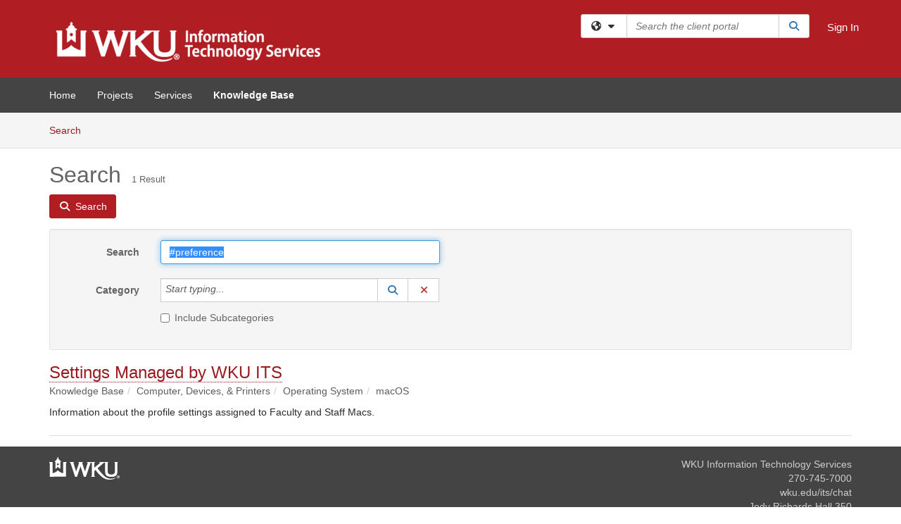

--- FILE ---
content_type: text/html; charset=utf-8
request_url: https://td.wku.edu/TDClient/34/Portal/KB/Search?SearchText=%2523preference
body_size: 13916
content:

<!DOCTYPE html>

<html lang="en" xmlns="http://www.w3.org/1999/xhtml">
<head><meta name="viewport" content="width=device-width, initial-scale=1.0" /><!-- Google Tag Manager -->
<script>(function(w,d,s,l,i){w[l]=w[l]||[];w[l].push({'gtm.start':
new Date().getTime(),event:'gtm.js'});var f=d.getElementsByTagName(s)[0],
j=d.createElement(s),dl=l!='dataLayer'?'&l='+l:'';j.async=true;j.src=
'https://www.googletagmanager.com/gtm.js?id='+i+dl;f.parentNode.insertBefore(j,f);
})(window,document,'script','dataLayer','GTM-WR9V5K73');</script>
<!-- End Google Tag Manager --><script>
  window.TdxGtmContext = {"User":{"Id":0,"UID":"00000000-0000-0000-0000-000000000000","UserName":"","FullName":"Public User","AlertEmail":"publicuser@noreply.com","Role":"Experience User","HasTDNext":false,"StandardApplicationNames":null,"TicketApplicationNames":[],"AssetApplicationNames":[],"ClientPortalApplicationNames":[],"Type":"Technician","Analytics":{"Title":null,"Organization":null}},"Partition":{"Id":3037,"Name":"Western Kentucky University Production"},"BillableEntity":{"Id":1,"Name":"Western Kentucky University","SalesForceIdentifier":"0013600000EM5OIAA1","GWMIID":"7a80ed4e-d28b-40ab-a7ac-0b707af8085a"},"Environment":{"ShortName":"PRD"}};
</script><script src="/TDPortal/Content/Scripts/jquery/2.2.4/jquery.min.js?v=20260129230334"></script><script src="/TDPortal/Content/Scripts/jquery-migrate/1.4.1/jquery-migrate.min.js?v=20260129230334"></script><script src="/TDPortal/Content/Scripts/jquery-ui/1.13.2/jquery-ui-1.13.2.custom.timepicker.min.js?v=20260130000958"></script><link href="/TDPortal/Content/Styles/jquery-ui/1.13.2/jquery-ui.compiled.min.css?v=20260130001002" rel="stylesheet" type="text/css"  /><link href="/TDPortal/Content/bootstrap/3.4.1/dist/css/bootstrap.min.css?v=20260129230336" rel="stylesheet" type="text/css" id="lnkBootstrapCSS" /><script src="/TDPortal/Content/bootstrap/3.4.1/dist/js/bootstrap.min.js?v=20260129230336"></script><link href="/TDPortal/Content/FontAwesome/css/fontawesome.min.css?v=20260129230332" rel="stylesheet" type="text/css" id="lnkFontAwesome" /><link href="/TDPortal/Content/FontAwesome/css/solid.css?v=20260129230332" rel="stylesheet" type="text/css"  /><link href="/TDPortal/Content/FontAwesome/css/regular.css?v=20260129230332" rel="stylesheet" type="text/css"  /><link href="/TDPortal/Content/FontAwesome/css/brands.css?v=20260129230332" rel="stylesheet" type="text/css"  /><link href="/TDPortal/Content/FontAwesome/css/v4-shims.css?v=20260129230332" rel="stylesheet" type="text/css"  /><link href="/TDClient/Styles/bootstrap_custom.min.css?v=20260130001000" rel="stylesheet" type="text/css"  /><link href="/TDClient/Styles/TDStyles.min.css?v=20260130001002" rel="stylesheet" type="text/css"  /><link href="https://td.wku.edu/TDPortal/BE/Style/1/TDClient/34?v=20230323155456" rel="stylesheet" type="text/css" /><script src="/TDPortal/Content/Scripts/tdx/dist/TDJSFramework.compiled.min.js?v=20260130000958"></script><script src="/TDPortal/Content/Scripts/tdx/dist/modalFocusTrap.min.js?v=20260130000956"></script><script src="/TDPortal/Content/Scripts/underscore/1.12.1/underscore-min.js?v=20260129230336"></script>
<script src="/TDClient/Scripts/clientOS.min.js?v=20260130000950"></script>
<script src="/TDClient/Scripts/collapseMe.min.js?v=20260130000950"></script>
<script src="/TDClient/Scripts/tdsearchfilter.min.js?v=20260130000950"></script>
<script src="/TDClient/Scripts/SiteSearch.min.js?v=20260130000950"></script>
<script src="/TDPortal/Content/Scripts/tdx/dist/elasticsearchAutocomplete.min.js?v=20260130000956"></script>
<link id="ctl00_ctl00_lnkFavicon" rel="icon" href="https://td.wku.edu/TDPortal/BE/Icon/1/34?v=20230323155456" />

    
    <script async src="//www.googletagmanager.com/gtag/js?id=G-QRYYVWVP3B"></script>
    <script>

      $(function () {

        window.dataLayer = window.dataLayer || [];
        function gtag() { dataLayer.push(arguments); }
        gtag('js', new Date());
        // Be sure to set the proper cookie domain to the customer's full subdomain when sending the pageview hit.
        gtag('config', 'G-QRYYVWVP3B', { 'cookie_domain': 'td.wku.edu' });

        });

    </script>

  

  <script>

      $(function () {
        var masterUi = MasterUI({
          isPostback: false,
          baseUrl: '/TDClient/',
          isTdGoogleAnalyticsEnabled: true,
          isAuthenticated: false
          });

        $('#collapseMe').collapseMe({
          toggleVisibilitySelector: '.navbar-toggle'
        });

        TeamDynamix.addRequiredFieldHelp();
      });

      // The sub-nav menu uses padding-top to position itself below the header bar and main navigation sections. When the
      // window is resized, there is a chance that the content of these header or nav sections wraps, causing the height
      // to change, potentially covering the sub-nav menu, which is obviously a big usability problem. This function
      // listens for when the window size or orientation is changing (and also when the window first loads), and adjusts
      // the padding so that the sub-nav menu appears in the correct location.
      $(window).bind('load ready resize orientationchange', function () {
        var headerHeight = $('#divMstrHeader').height();
        $('#navShim').css({
          "padding-top": headerHeight
        });

        $('#content').css({
          "padding-top": headerHeight,
          "margin-top": headerHeight * -1
        });
      });
  </script>

  
  
  
  <script src="/TDPortal/Content/multiple-select/multiple-select.min.js?v=20260130002250"></script>
<link href="/TDPortal/Content/multiple-select/multiple-select.min.css?v=20260130002250" rel="stylesheet" type="text/css"  />

  <meta name="robots" content="noindex"/>

  <script>

    $(function () {
      $('#ctl00_ctl00_cpContent_cpContent_txtSearch').select();
      $(".js-multiselect").multipleSelect({ selectAll: true });
      // Need to wait for images to load before the search bar position is calculated
      $(window).bind('load', function () {
        // initialize the tag lookup
        var searchFilter = new TeamDynamix.SearchFilter({
          searchFieldSelector: '#ctl00_ctl00_cpContent_cpContent_txtSearch',
          wsUrl: '/TDClient/34/Portal/WebServices/JSON/TagLookupService.asmx/GetItems'
        });
      });

      $("#ctl00_ctl00_cpContent_cpContent_txtSearch").keydown(function (e) {
        if (e.keyCode === 13) {
          $('#ctl00_ctl00_cpContent_cpContent_btnSearch').click();
        }
      });
    });

  </script>



<title>
	Article Search
</title></head>
<body>
<!-- Google Tag Manager (noscript) -->
<noscript><iframe src="https://www.googletagmanager.com/ns.html?id=GTM-WR9V5K73"
height="0" width="0" style="display:none;visibility:hidden"></iframe></noscript>
<!-- End Google Tag Manager (noscript) -->
<form method="post" action="/TDClient/34/Portal/KB/Search?SearchText=%2523preference" onsubmit="javascript:return WebForm_OnSubmit();" id="aspnetForm">
<div class="aspNetHidden">
<input type="hidden" name="__EVENTTARGET" id="__EVENTTARGET" value="" />
<input type="hidden" name="__EVENTARGUMENT" id="__EVENTARGUMENT" value="" />
<input type="hidden" name="__VIEWSTATE" id="__VIEWSTATE" value="YG4ggZmfALnyw62zHSbelZvmnzGngxvtjVhBgK+6EXfiBk7B0tcZgj6Fj8302JjtZekRypdf1VX54Cqj/5es5Moe4A3mQicQsst0EerIqkrIPINzOcUMkzvPzPuT7r8TH2BRBxj0XIL4QxW+EgPm207vQ193HidLdmLvagdLDMoc9DHGPQVLwUTfk1FNBzrb4+kpPwWttVeJgzxOr/82v+6Obu8n86Np9T+M6FVVjOs9w4itZyJ4yZcTr7wSmOmV/jRZATT1157/9Vnf/iKuCTfHMWQC2r55UHJUDt9qljP4Pu2B1gNqLvr+t/szZ3csuisbKCi0q3J1jFSnezp2sa3TajDiCfv7BhQoGxLd7MtAhBN8sVgX7pTY3rBYM8FrovCqOTRCZ67P9lXTYTXM1cGE36+1NU/gXA+PSHjTXIVeaISpd8dkU6I58qdHuQWyHRkRsiytSI+Y6jIyMymmFWiBqmyDLkjojoNHOTkT386UHoGCe5li0olhCSCh0NJJORkapV+63zLXnVxfB7SqLCPVBgaaRofbejnivqCf0erTG+Rqr6lfQx7NRPwYd8vFhb+be1XJP2cE8lDwEUUfz/mPrgDgBam3tXtfLKqeeFVJBQpdCor+x2w2KbkB5fFbWDQ+8z5lZNoENK0ik5zi8cpU6RhRwzXdTiF/s8OFj+bXI0vxNak86FGjYVFyx1oax5yNQ4SCHfunBqdm4M2ZG+NlmeUktYpnru92DByntpzTCI+Haave5AXFA1nyIa96t9Q/pTyNowA5boIJcEqXDT/OlhGwGY2XHdpFgYxLkf4wFy1aAkA5eaWmebtKRadjcxgFpdPT7AqIg06z/GNtZRL48vgowXPo/xGYP5PrhYt+948xVaf9VlrEASfon6RNj5PuBkfbFcE5o9Wj0yV4MCMQ4I3tovNSE/Neh6H7tqapLq3SZmcnAidbr2ywMCyp0QXPrq2o5/HSOgEqlVSNG9iLHqH57RoPxX2SWmy1K0cG+GgDYIBkUvnuKTEpvF8lMpFjrSAnr4B1Q+bykvSoxGPXQG9aOyaF7ptPvwT2zRYY/g09iHs3CED/Irpa84zbX7dYcSLwyYyvumgJL8mkqkd/M4rm98lfxZebKit6WILxMTYMteTtaWILm1t6OlC6Bfpt3kR1DiPYH+hYhMtZgxD9aMrcn/hNHPcCUguu3JyRJjQM6mKFWyxusR+GEc+ab3PLjcXb3nwbMd1EH7+P0ZI9sZHfiS1liUq1dn2kQYQUhNePBpzTSlo1U2r+u56jJs/p5bGRFjF3HD9I2IoxRUy0Kj+67NwzerHmf/XiSx5FaLKH3j37l1TnO6gvkas2dWbBp/E1NbGl4BQzVM4I21XK9UquD5Ze4yaeJinGCNBTqB2QBYRD613ejcdfY+st1GhBSZH3NKZCTl64Un9Sqaaksyn7UUzxRxAUhh2BZMFPxzMlNNhUVRrBGgtByf2QzVZlGblyixZxtcOyP1xqp4u9lXm3QQCZEEKGXq6jKXg40n+wat60knlSp+/pSF81WOZZT2Zndt/eYYJvMl7eVTN49wKNBqhZxMoMdVk69pyw2eP5WTe3AChCqcknyo9JPEAC1jIkT/LP4xHmTuM89ijj3F8ABqOLbr+CWy5KnJTmVAnD3wr1AL6csLYv4nitSBsCVrp89qDNcZ7JcbKcUgL+aTp8NhGGdkIyAG27jAYJCHlFfe8LgYcsddFRmzlItpAGiQ2prP8qLmsuRmJ0R9hGDdqU1dkNVyccLgk6PrS9BFJqaz/8GfZ5TfVM5biaJ+Dk55ip1M/FDXnSFFEB/cewTbONPasgDPdBTY0bUwGEnGM8sXUe8SwrpgKptK7/tznjvE2dKK8mtRwoEXV+BAbIZZDNQdKiXAevF7dS3gSBCuHro/9xAHmsWWSiAW3BoaU7QY99lyQDzsqacyjeiEWNWmFE7uuxLxkEfEspIEmo36Lsruxqci6LQbK2M70BDKlhGG/F3Q18Q3T8r1WPoubhi4Je/clM10L2VVdAcDDc9TmAedAPE3EylJ9ex/dvhNW9ZZvzbAztDXMZrtT+MCzNbmnxlpA/MgCYcRLMIFy9QckEsWfJ2aufgEePfqdDXdpq7QhguiQEoTv77+uEK6oHcpBifxFBenptBhsR8fBDTsCcl79OaSJ8aCKm9U5wiO1b0AJ+IKc69pkxMNx02VxIiZroFNA/OgRp8PLwzZy+F18t" />
</div>

<script type="text/javascript">
//<![CDATA[
var theForm = document.forms['aspnetForm'];
if (!theForm) {
    theForm = document.aspnetForm;
}
function __doPostBack(eventTarget, eventArgument) {
    if (!theForm.onsubmit || (theForm.onsubmit() != false)) {
        theForm.__EVENTTARGET.value = eventTarget;
        theForm.__EVENTARGUMENT.value = eventArgument;
        theForm.submit();
    }
}
//]]>
</script>


<script src="/TDClient/WebResource.axd?d=pynGkmcFUV13He1Qd6_TZMSMQxVWLi4fik2rw1_u_hZsCNzwv5c621ov6_ZX_wzTt5vh-g2&amp;t=638901392248157332" type="text/javascript"></script>


<script src="/TDClient/ScriptResource.axd?d=nv7asgRUU0tRmHNR2D6t1NXOAgTb3J37FC1L2PfbYYFmSPm-ANa7n6FP0x7BAsbHeL4jfY3ptd1q7zKKVI7DbuXZcwEoKOwj9WxCI1VrQlbWE1Trg1t1GmJDN43kQMJsB7X8tw2&amp;t=ffffffff93d1c106" type="text/javascript"></script>
<script src="/TDClient/ScriptResource.axd?d=NJmAwtEo3Ipnlaxl6CMhvmVxW3-Ljsg_2Hna32smxrg-6ogyYAN3UTPsJQ8m1uwzn_kuf2Wpne6NSFmYui3h0wCQhJN3ZUiLTNkvhiIgZpq74-lKmofUPQGJ8own8RI2_mwAcmvlSj2WBnqwm5Wj4cyNvv81&amp;t=5c0e0825" type="text/javascript"></script>
<script src="/TDClient/ScriptResource.axd?d=dwY9oWetJoJoVpgL6Zq8OLdGoo5BVWQ_Eo60QZTEhEcHeiVfwgY9tLCgzdZ5TRwvrwYEnOvujbNccOVLUfWtUg4HivSIsewg6JABxkBGEqVVV64eiRyCAsPDqh6tUioISUQKB74sWMO4Er2mHrWEIWs_sBM1&amp;t=5c0e0825" type="text/javascript"></script>
<script src="/TDClient/WebResource.axd?d=xtfVMqdF1exC2MBVkOJwMveStDR5kg3dbZWgIXMXZmB1xXom6CcIrWFgHa7jsp4qJuFW2L5XShudyzlBsIO3JhCfiU5HmL2BDz__mCv9dznmBlEMS7LvcYg6wTdPTrAXIXI2CvtjwlnpZd-j4Zpsx2wG_uA1&amp;t=639053107560000000" type="text/javascript"></script>
<script src="/TDClient/WebResource.axd?d=nq9cvW_Z9FcoT6sprUrhrjSlCRmvLP9ef1YyCvElIFMps4kJz2UFhAGwlnQQOr7SFV9ENgg4hKcnWtoCFml5raDAOq0TRr8PKms3tUxN_M3qeywAgaA_KgS7R6Wxt_hsHCMCP-QObhEukiMgYrDZPJyFpZubeJTRKPRLLz_SIHHIPj4C0&amp;t=639053107560000000" type="text/javascript"></script>
<script type="text/javascript">
//<![CDATA[
function WebForm_OnSubmit() {
if (typeof(ValidatorOnSubmit) == "function" && ValidatorOnSubmit() == false) return false;
return true;
}
//]]>
</script>

<div class="aspNetHidden">

	<input type="hidden" name="__VIEWSTATEGENERATOR" id="__VIEWSTATEGENERATOR" value="F973FFBA" />
	<input type="hidden" name="__EVENTVALIDATION" id="__EVENTVALIDATION" value="zAkyT1epHlJSQtUo2jdxMsGA0N/MGP5hUWwyA4Cup+UV04OJXVcOFqMA+Mo8joXB/xVvbdGgc8v5mUEodU8dwHTKiJZySsFrDfWuz6MNiCP912xZYmagvNRiHAKhDqZXvWzBn9O0zN0hoA7amrqOIRdvTtpDFm1Pa06z23he45ZqQjVbBhip53D3JrV134O48X4jrXwmqY7Sn/IJBuA1lIFUktZKc3Y9BQFYepboLqJ2bhovqAVEizY9jdimY3R1qsb4kkrPmDwwwApwI5W2B/blars=" />
</div>
<script type="text/javascript">
//<![CDATA[
Sys.WebForms.PageRequestManager._initialize('ctl00$ctl00$smMain', 'aspnetForm', ['tctl00$ctl00$cpContent$cpContent$lblResults$ctl00',''], [], [], 90, 'ctl00$ctl00');
//]]>
</script>

<div id="ctl00_ctl00_upMain" style="display:none;">
	
    <div id="ctl00_ctl00_pbMain" class="progress-box-container"><div class="progress-box-body"><div class="well shadow"><h2 class="h4 gutter-top-none">Updating...</h2><div class="progress" style="margin-bottom: 0;"><div class="progress-bar progress-bar-striped active" role="progressbar" aria-valuemin="0" aria-valuemax="100" style="width: 100%"></div></div></div></div></div>
  
</div>

<header id="ctl00_ctl00_navHeader" role="banner">

  <div id="divMstrHeader" class="master-header NoPrint" style="background-color: #fff;">

  

  <div class="logo-header-full hidden-xs">

    
    <div class="pull-left">
      <a href="#mainContent" class="sr-only sr-only-focusable">Skip to main content</a>
    </div>


    <div id="ctl00_ctl00_divPageHeader" class="container logo-header clearfix" style="padding: 5px;">

      <div id="divLogo" class="pull-left logo-container">

        <a href="http://www.wku.edu/"
           target="_blank">
          <img src="/TDPortal/BE/Logo/1/34" alt="Western Kentucky University Home Page" class="js-logo img-responsive" />
          <span class="sr-only">(opens in a new tab)</span>
        </a>

      </div>

      <div class="master-header-right pull-right padding-top padding-bottom">

        

          <div class="pull-left topLevelSearch input-group">
            <div id="SiteSearch-71be7dd9c77c420cbabd1ad2fb803be9" class="gutter-bottom input-group site-search" style="max-width: 400px;">
  <div id="SiteSearch-dropdown-71be7dd9c77c420cbabd1ad2fb803be9" class="input-group-btn">
    <button type="button" id="SiteSearch-filter-71be7dd9c77c420cbabd1ad2fb803be9" class="btn btn-default dropdown-toggle" data-toggle="dropdown"
            aria-haspopup="true" aria-expanded="false" title="Filter your search by category" data-component="all">
      <span class="fa-solid fa-solid fa-earth-americas"></span><span class="fa-solid fa-fw fa-nopad fa-caret-down" aria-hidden="true"></span>
      <span class="sr-only">
        Filter your search by category. Current category:
        <span class="js-current-component">All</span>
      </span>
    </button>
    <ul tabindex="-1" aria-label="Filter your search by category" role="menu" class="dropdown-menu" >
      <li>
        <a role="menuitem" href="javascript:void(0);" data-component-text="All" data-component="all" data-component-icon="fa-solid fa-earth-americas" title="Search all areas">
          <span class="fa-solid fa-fw fa-nopad fa-earth-americas" aria-hidden="true"></span>
          All
        </a>
      </li>

      <li aria-hidden="true" class="divider"></li>

        <li role="presentation">
          <a role="menuitem" href="javascript:void(0);" data-component-text="Knowledge Base" data-component="kb" data-component-icon="fa-lightbulb" title="Search Knowledge Base">
            <span class="fa-regular fa-fw fa-nopad fa-lightbulb" aria-hidden="true"></span>
            Knowledge Base
          </a>
        </li>

        <li role="presentation">
          <a role="menuitem" href="javascript:void(0);" data-component-text="Service Catalog" data-component="sc" data-component-icon="fa-compass" title="Search Service Catalog">
            <span class="fa-solid fa-fw fa-nopad fa-compass" aria-hidden="true"></span>
            Service Catalog
          </a>
        </li>

    </ul>
  </div>

  <label class="sr-only" for="SiteSearch-text-71be7dd9c77c420cbabd1ad2fb803be9">Search the client portal</label>

  <input id="SiteSearch-text-71be7dd9c77c420cbabd1ad2fb803be9" type="text" class="form-control" autocomplete="off" placeholder="Search the client portal" title="To search for items with a specific tag, enter the # symbol followed by the name of the tag.
To search for items using exact match, place double quotes around your text." />

  <span class="input-group-btn">
    <button id="SiteSearch-button-71be7dd9c77c420cbabd1ad2fb803be9" class="btn btn-default" type="button" title="Search">
      <span class="fa-solid fa-fw fa-nopad fa-search blue" aria-hidden="true"></span>
      <span class="sr-only">Search</span>
    </button>
  </span>
</div>

<script>
  $(function() {
    var siteSearch = new TeamDynamix.SiteSearch({
      searchUrl: "/TDClient/34/Portal/Shared/Search",
      autocompleteSearchUrl: '/TDClient/34/Portal/Shared/AutocompleteSearch',
      autocompleteResultsPosition: 'fixed',
      autocompleteResultsZIndex: 1000,
      searchTextBoxSelector: '#SiteSearch-text-71be7dd9c77c420cbabd1ad2fb803be9',
      searchComponentFilterButtonSelector: '#SiteSearch-filter-71be7dd9c77c420cbabd1ad2fb803be9',
      searchButtonSelector: '#SiteSearch-button-71be7dd9c77c420cbabd1ad2fb803be9',
      searchFilterDropdownSelector: '#SiteSearch-dropdown-71be7dd9c77c420cbabd1ad2fb803be9',
      showKnowledgeBaseOption: true,
      showServicesOption: true,
      showForumsOption: false,
      autoFocusSearch: false
    });
  });
</script>
          </div>

        
          <div title="Sign In" class="pull-right gutter-top-sm">
            <a href="/TDClient/34/Portal/Login.aspx?ReturnUrl=%2fTDClient%2f34%2fPortal%2fKB%2fSearch%3fSearchText%3d%252523preference">
              Sign In
            </a>
          </div>
        
      </div>

    </div>

  </div>

  <nav id="ctl00_ctl00_mainNav" class="navbar navbar-default themed tdbar" aria-label="Primary">
    <div id="navContainer" class="container">

      <div class="navbar-header">
        <button type="button" class="pull-left navbar-toggle collapsed themed tdbar-button-anchored tdbar-toggle gutter-left" data-toggle="collapse" data-target=".navbar-collapse">
          <span class="tdbar-button-anchored icon-bar"></span>
          <span class="tdbar-button-anchored icon-bar"></span>
          <span class="tdbar-button-anchored icon-bar"></span>
          <span class="sr-only">Show Applications Menu</span>
        </button>
        <a class="navbar-brand hidden-sm hidden-md hidden-lg themed tdbar-button-anchored truncate-be" href="#">

          ITS Client Portal
        </a>
      </div>

      <div id="td-navbar-collapse" class="collapse navbar-collapse">

        <ul class="nav navbar-nav nav-collapsing" id="collapseMe">

          
            <li class="themed tdbar-button-anchored hidden-sm hidden-md hidden-lg">
              <a href="/TDClient/34/Portal/Login.aspx?ReturnUrl=%2fTDClient%2f34%2fPortal%2fKB%2fSearch%3fSearchText%3d%252523preference">Sign In</a>
            </li>
          
            <li id="divSearch" class="themed tdbar-button-anchored hidden-sm hidden-md hidden-lg">
              <a href="/TDClient/34/Portal/Shared/Search" title="search">Search</a>
            </li>
          
              <li id="divDesktop5825dc71-bdf4-4787-bbd7-38256280cfd3" class="themed tdbar-button-anchored">
                <a href="/TDClient/34/Portal/Home/">Home</a>
              </li>
            

          
            <li id="divTDProjects" class="themed tdbar-button-anchored">
              <a href="/TDClient/34/Portal/Projects/">Projects</a>
            </li>
          
            <li id="divTDRequests" class="themed tdbar-button-anchored sr-focusable">
              <a href="/TDClient/34/Portal/Requests/ServiceCatalog">Services</a>
            </li>
          
            <li id="divTDKnowledgeBase" class="themed tdbar-button-anchored sr-focusable">
              <a href="/TDClient/34/Portal/KB/">Knowledge Base</a>
            </li>
          

          <li class="themed tdbar-button-anchored hidden-xs more-items-button" id="moreMenu">
            <a data-toggle="dropdown" title="More Applications" href="javascript:;">
              <span class="sr-only">More Applications</span>
              <span class="fa-solid fa-ellipsis-h" aria-hidden="true"></span>
            </a>
            <ul class="dropdown-menu dropdown-menu-right themed tdbar" id="collapsed"></ul>
          </li>

        </ul>
      </div>

    </div>

  </nav>

  </div>

  </header>



<div id="navShim" class="hidden-xs hidden-sm"></div>
<main role="main">
  <div id="content">
    <div id="mainContent" tabindex="-1"></div>
    

  <nav id="ctl00_ctl00_cpContent_divTabHeader" class="tdbar-sub NoPrint hidden-xs navbar-subnav" aria-label="Knowledge Base">
      <a href="#kbContent" class="sr-only sr-only-focusable">Skip to Knowledge Base content</a>
      <div class="container clearfix">
        <ul class="nav navbar-nav js-submenu" id="kbSubMenu" style="margin-left: -15px;">
          
          <li>
            <a href="/TDClient/34/Portal/KB/Search">Search <span class="sr-only">Articles</span></a>
          </li>

          
          
        </ul>
      </div>
    </nav>
  

  <div id="kbContent" class="container gutter-top gutter-bottom" tabindex="-1" style="outline:none;">
    

<div class="clearfix">
  <h1>Search<span id="ctl00_ctl00_cpContent_cpContent_spnCount" class="gutter-left font-xs">1 Result</span></h1>
</div>

<div id="divButtons" class="NoPrint">
  <button onclick="if (typeof(Page_ClientValidate) == 'function') Page_ClientValidate(''); __doPostBack('ctl00$ctl00$cpContent$cpContent$btnSearch','')" id="ctl00_ctl00_cpContent_cpContent_btnSearch" type="button" class="btn btn-primary">
    <span class="fa-solid fa-search" aria-hidden="true"></span>
    <span class="padding-left-xs">Search</span>
  </button>
  <span id="ctl00_ctl00_cpContent_cpContent_lblResults_ctl00" aria-live="polite" aria-atomic="true"><span id="ctl00_ctl00_cpContent_cpContent_lblResults_lblResults-label" class="red tdx-error-text"></span></span>
</div>

<div id="divFilter" class="well gutter-top gutter-bottom clearfix">
  <div class="row">
    <div class="col-md-6">
      <div class="form-horizontal">

        <div class="form-group">
          <label class="col-md-3 control-label" for="ctl00_ctl00_cpContent_cpContent_txtSearch">Search</label>
          <div class="col-md-9">
            <input name="ctl00$ctl00$cpContent$cpContent$txtSearch" type="text" id="ctl00_ctl00_cpContent_cpContent_txtSearch" maxlength="100" class="form-control" autocomplete="off" title="To search for items with a specific tag, enter the # symbol followed by the name of the tag." value="#preference" />
          </div>
        </div>

        <div class="form-group">
          <label class="col-md-3 control-label" for="ctl00_ctl00_cpContent_cpContent_taluCategory_txtinput">Category</label>
          <div class="col-md-9">
            <div class="input-group" role="presentation"><input name="ctl00$ctl00$cpContent$cpContent$taluCategory$txttaluCategory" type="text" id="ctl00_ctl00_cpContent_cpContent_taluCategory_txttaluCategory" class="form-control" autocomplete="off" />
<span class="input-group-btn talu_buttons"><a href="/TDClient/34/Portal/Shared/KBCategoryLookup?AC=acb_ctl00_ctl00_cpContent_cpContent_taluCategory" id="ctl00_ctl00_cpContent_cpContent_taluCategory_btnLookuptaluCategory" onclick="acb_ctl00_ctl00_cpContent_cpContent_taluCategory.lookupClick(event, this, &#39;ctl00_ctl00_cpContent_cpContent_taluCategory_hdntaluCategory&#39;, 992, 700, &#39;taluCategory&#39;, false);" class="btn btn-default btn-typeahead-lookup" title="Lookup Category" role="button"><span class="fa-solid fa-fw fa-nopad fa-search blue" aria-hidden="true"></span><span class="sr-only">Lookup Category</span><span class="sr-only">(opens in a new window)</span></a>
<a href="javascript:acb_ctl00_ctl00_cpContent_cpContent_taluCategory.clearSelect(false);" id="ctl00_ctl00_cpContent_cpContent_taluCategory_btnCleartaluCategory" class="btn btn-default" title="Clear Category" role="button"><span class="fa-solid fa-fw fa-nopad fa-xmark red" aria-hidden="true"></span><span class="sr-only">Clear Category</span></a>
<input name="ctl00$ctl00$cpContent$cpContent$taluCategory$hdntaluCategory" type="hidden" id="ctl00_ctl00_cpContent_cpContent_taluCategory_hdntaluCategory" /><input name="ctl00$ctl00$cpContent$cpContent$taluCategory$hdnTextValuestaluCategory" type="hidden" id="ctl00_ctl00_cpContent_cpContent_taluCategory_hdnTextValuestaluCategory" /><a id="ctl00_ctl00_cpContent_cpContent_taluCategory_btnPostbacktaluCategory" class="aspNetDisabled"></a><div class="clearfix"></div></span></div>
          </div>
        </div>

        <div class="form-group" style="margin-top: -15px;">
          <div class="checkbox col-md-9 col-md-offset-3">
            <label for="ctl00_ctl00_cpContent_cpContent_chkIncludeSubCategories">
              <input id="ctl00_ctl00_cpContent_cpContent_chkIncludeSubCategories" type="checkbox" name="ctl00$ctl00$cpContent$cpContent$chkIncludeSubCategories" />
              Include Subcategories
            </label>
          </div>
        </div>

        
      </div>
    </div>
    <div class="col-md-6">
      <div class="form-horizontal">
        
      </div>
    </div>
  </div>
</div>


    <div id="ctl00_ctl00_cpContent_cpContent_rptrItems_ctl00_kbsrArticle_divContainer" class="gutter-top padding-bottom border-bottom">

    <div class="clearfix">
      <div class="pull-left font-lg">
        <a href="/TDClient/34/Portal/KB/ArticleDet?ID=4017">Settings Managed by WKU ITS</a>
        
      </div>

      
    </div>

    <ol id="ctl00_ctl00_cpContent_cpContent_rptrItems_ctl00_kbsrArticle_lblBreadcrumbs" class="breadcrumb gutter-bottom-none"><li class="active">Knowledge Base</li><li class="active">Computer, Devices, &amp; Printers</li><li class="active">Operating System</li><li class="active">macOS</li></ol>

    
      <div class="gutter-bottom-sm" style="margin-top: 10px;">
        Information about the profile settings assigned to Faculty and Staff Macs.
      </div>
    </div>

  


  </div>


  </div>
</main>



<script type="text/javascript">
//<![CDATA[
setNavPosition('TDKnowledgeBase');//]]>
</script>
<script>
if( acb_ctl00_ctl00_cpContent_cpContent_taluCategory == undefined ) {
var acb_ctl00_ctl00_cpContent_cpContent_taluCategory;
}
if(!$('#ctl00_ctl00_cpContent_cpContent_taluCategory_txttaluCategory').data("tdx-auto")) {
$(document).ready(function() {
acb_ctl00_ctl00_cpContent_cpContent_taluCategory = $('#ctl00_ctl00_cpContent_cpContent_taluCategory_txttaluCategory').lu_autocomplete({
webServiceUrl: '/TDClient/34/Portal/WebServices/JSON/KBCategoryLookupService.asmx/GetItems',
webServiceMethod: 'POST',
webServiceContentType: 'application/json; charset=utf-8',
webServiceSearchParam: 'tag',
hiddenfieldid: 'ctl00_ctl00_cpContent_cpContent_taluCategory_hdntaluCategory',
hiddentextfieldid: 'ctl00_ctl00_cpContent_cpContent_taluCategory_hdnTextValuestaluCategory',
textboxid: 'ctl00_ctl00_cpContent_cpContent_taluCategory_txtinput',
postbackid: '',
complete_text: 'Start typing...',
listwidth: '450px',
appIsFullBootstrap: true,
selectionmode: 'single'
}).get(0); 
});
}
</script>
<script>
if( acb_ctl00_ctl00_cpContent_cpContent_taluOwner == undefined ) {
var acb_ctl00_ctl00_cpContent_cpContent_taluOwner;
}
if(!$('#ctl00_ctl00_cpContent_cpContent_taluOwner_txttaluOwner').data("tdx-auto")) {
$(document).ready(function() {
acb_ctl00_ctl00_cpContent_cpContent_taluOwner = $('#ctl00_ctl00_cpContent_cpContent_taluOwner_txttaluOwner').lu_autocomplete({
webServiceUrl: '/TDClient/34/Portal/WebServices/JSON/AssignmentLookupService.asmx/GetItemsForInstance',
webServiceMethod: 'POST',
webServiceContentType: 'application/json; charset=utf-8',
webServiceSearchParam: 'tag',
hiddenfieldid: 'ctl00_ctl00_cpContent_cpContent_taluOwner_hdntaluOwner',
hiddentextfieldid: 'ctl00_ctl00_cpContent_cpContent_taluOwner_hdnTextValuestaluOwner',
textboxid: 'ctl00_ctl00_cpContent_cpContent_taluOwner_txtinput',
postbackid: '',
complete_text: 'Start typing...',
url_params: {'instanceID':"34"},
listwidth: '450px',
appIsFullBootstrap: true,
selectionmode: 'single'
}).get(0); 
});
}
</script>

<script type="text/javascript">
//<![CDATA[
$(function() { $('#ctl00_ctl00_cpContent_cpContent_dteReviewFromSelectedDate').datepicker({showButtonPanel: false,changeMonth: true, changeYear: true, showOtherMonths: true, selectOtherMonths: true, dateFormat: 'm/d/yy'});});setTimeout(function() { $('.ui-datepicker').attr('aria-hidden', true); }, 100);$(function() { $('#ctl00_ctl00_cpContent_cpContent_dteReviewToSelectedDate').datepicker({showButtonPanel: false,changeMonth: true, changeYear: true, showOtherMonths: true, selectOtherMonths: true, dateFormat: 'm/d/yy'});});setTimeout(function() { $('.ui-datepicker').attr('aria-hidden', true); }, 100);
var Page_ValidationActive = false;
if (typeof(ValidatorOnLoad) == "function") {
    ValidatorOnLoad();
}

function ValidatorOnSubmit() {
    if (Page_ValidationActive) {
        return ValidatorCommonOnSubmit();
    }
    else {
        return true;
    }
}
        $(function() { $('#ctl00_ctl00_cpContent_cpContent_dteCreatedFromSelectedDate').datepicker({showButtonPanel: false,changeMonth: true, changeYear: true, showOtherMonths: true, selectOtherMonths: true, dateFormat: 'm/d/yy'});});setTimeout(function() { $('.ui-datepicker').attr('aria-hidden', true); }, 100);$(function() { $('#ctl00_ctl00_cpContent_cpContent_dteCreatedToSelectedDate').datepicker({showButtonPanel: false,changeMonth: true, changeYear: true, showOtherMonths: true, selectOtherMonths: true, dateFormat: 'm/d/yy'});});setTimeout(function() { $('.ui-datepicker').attr('aria-hidden', true); }, 100);Sys.Application.add_init(function() {
    $create(Sys.UI._UpdateProgress, {"associatedUpdatePanelId":null,"displayAfter":500,"dynamicLayout":true}, null, null, $get("ctl00_ctl00_upMain"));
});
//]]>
</script>
</form>





  <footer role="contentinfo">

    <div class="master-footer">
      <div style="background-color: #444444; color: #FFFFFF; padding: 15px">
    <div class="container">
        <div class="row">
            <div class="col-xs-4">
                <a class="block" href="http://www.wku.edu" alt="WKU - Home" title="WKU - Home" target="_blank">
                    <img class="wku-logo" src="//app.wku.edu/boilerplate/images/logo-wku.svg" alt="Western Kentucky University" title="Western Kentucky University - Logo" style="width: 100%; max-width: 100px">
                </a>
            </div>
            <div class="col-xs-8 text-right" style="color: #CCCCCC">
                <a href="https://www.wku.edu/its" style="color: #CCCCCC" target="_blank">WKU Information Technology Services</a><br>
                270-745-7000<br>
                <a href="https://www.wku.edu/its/chat" style="color: #CCCCCC" target="_blank">wku.edu/its/chat</a><br>
Jody Richards Hall 350
            </div>
        </div>
    </div>
</div>
      
    </div>

  </footer>



<script>

    
    

      // Inject the Google Analytics isogram. This must happen here because it
      // cannot be injected through an external javascript library.
      (function (i, s, o, g, r, a, m) {
        i['GoogleAnalyticsObject'] = r; i[r] = i[r] || function () {
          (i[r].q = i[r].q || []).push(arguments)
        }, i[r].l = 1 * new Date(); a = s.createElement(o),
          m = s.getElementsByTagName(o)[0]; a.async = 1; a.src = g; m.parentNode.insertBefore(a, m)
      })(window, document, 'script', '//www.google-analytics.com/analytics.js', 'ga');
    

      // Per Incident #6707155. Need to focus on img. pseudo-class :focus-within is not supported in IE
      (function ($) {
        var $anchor = $('#divLogo a');
        var $beLogo = $('#divLogo a img');

        $anchor.focus(function () {
          $beLogo.addClass('accessibility-focus-on-logo');
        }).blur(function () {
          $beLogo.removeClass('accessibility-focus-on-logo');
        });

        
        
          const queryParams = new URLSearchParams(window.location.search);
          let showChatbot = true;
          if (queryParams.has('nobot')) {
            const nobotFlag = queryParams.get('nobot');
            if (nobotFlag === '1' || nobotFlag === 'true') {
              showChatbot = false;
            }
          }

          if(showChatbot) {
            $.ajax({
              url: "/TDClient/34/Portal/Chatbots/GetScript",
              type: "GET",
              dataType: 'text',
              success: function (data) {
                
                var jQueryAjaxSettingsCache = jQuery.ajaxSettings.cache;
                jQuery.ajaxSettings.cache = true;
                $(document.body).append(data);
                jQuery.ajaxSettings.cache = jQueryAjaxSettingsCache;
              }
            });
          }
        

        window.addEventListener("message", (event) => {

          // Only accept events that come from the same origin
          if (event.origin != window.location.origin) {
            return;
          }

          switch (event.data.type) {

            case "authenticate-using-popup":
              handleAuthenticateUsingPopup(event.data.payload);
              break;

            case "authenticated-successfully":
              handleAuthenticatedSuccessfully(event.data.payload);
              break;

            default:
              break;
          }

        });

        function handleAuthenticateUsingPopup(payload) {
          let loginUrl = '/TDClient/34/Portal/Login.aspx';

          if (payload.successCallbackUrl) {
            loginUrl += '?SuccessCallbackUrl=' + payload.successCallbackUrl;
          }

          window.open(loginUrl, "_blank", "popup=1");
        }

        function handleAuthenticatedSuccessfully() {
          event.source.close();
          window.location.href = window.location.href;
        }
    })(jQuery);

</script>

</body>
</html>
